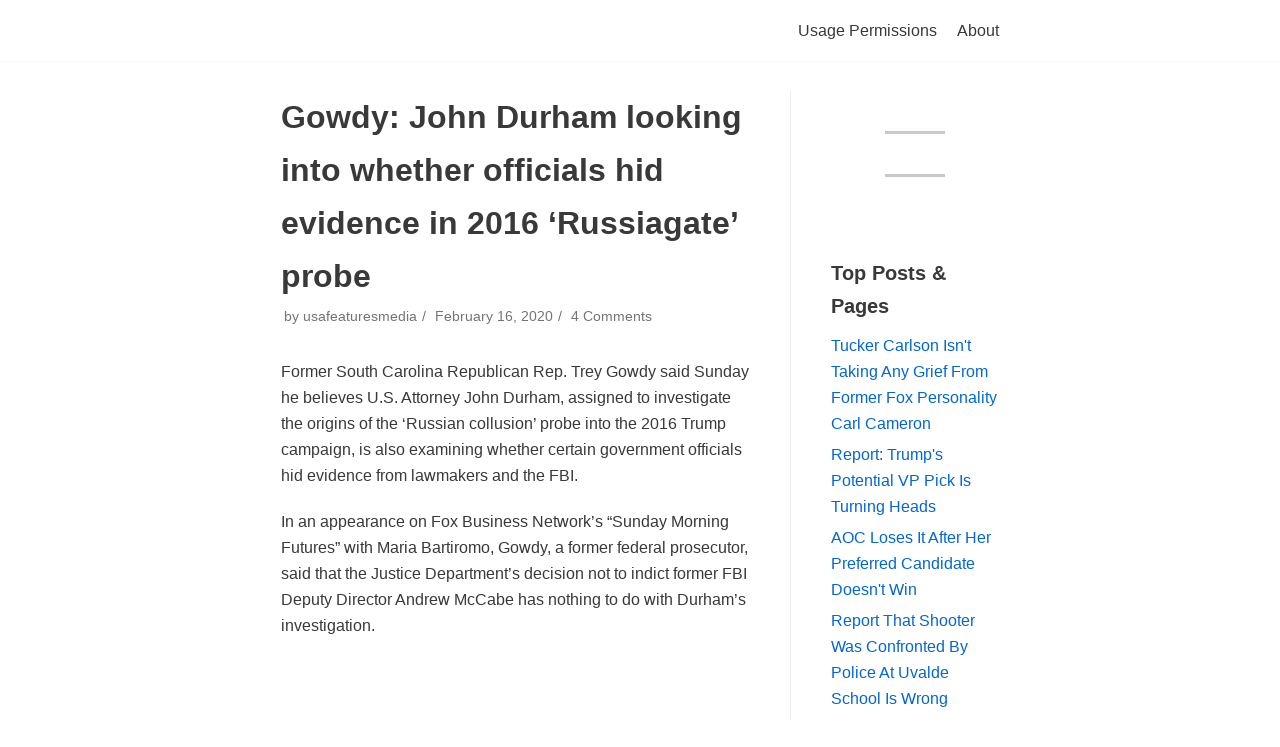

--- FILE ---
content_type: text/html; charset=utf-8
request_url: https://usafeatures.news/2020/02/16/trey-gowdy-u-s-attorney-durham-looking-into-whether-officials-hid-evidence-in-2016-russiagate-probe/
body_size: 12722
content:
<!DOCTYPE html>
<html lang="en-US">
<head>
  
  
  <link rel="profile" href="https://gmpg.org/xfn/11">
  <link rel="pingback" href="/xmlrpc.php">
  <title>Gowdy: John Durham looking into whether officials hid evidence in 2016 &#8216;Russiagate&#8217; probe &#8211; USAFeatures.news</title>
  <link rel='dns-prefetch' href='//www.googletagmanager.com'>
  <link rel='dns-prefetch' href='//s.w.org'>
  <link rel='dns-prefetch' href='//widgets.wp.com'>
  <link rel='dns-prefetch' href='//s0.wp.com'>
  <link rel='dns-prefetch' href='//0.gravatar.com'>
  <link rel='dns-prefetch' href='//1.gravatar.com'>
  <link rel='dns-prefetch' href='//2.gravatar.com'>
  <link rel='dns-prefetch' href='//i0.wp.com'>
  <link rel='dns-prefetch' href='//c0.wp.com'>
  <link rel='dns-prefetch' href='//pagead2.googlesyndication.com'>
  <link rel="alternate" type="application/rss+xml" title="USAFeatures.news &raquo; Feed" href="/feed/">
  <link rel="alternate" type="application/rss+xml" title="USAFeatures.news &raquo; Comments Feed" href="/comments/feed/">
  <link rel="alternate" type="application/rss+xml" title="USAFeatures.news &raquo; Gowdy: John Durham looking into whether officials hid evidence in 2016 &#8216;Russiagate&#8217; probe Comments Feed" href="/2020/02/16/trey-gowdy-u-s-attorney-durham-looking-into-whether-officials-hid-evidence-in-2016-russiagate-probe/feed/">
  
  <style type="text/css">
  img.wp-smiley,
  img.emoji {
        display: inline !important;
        border: none !important;
        box-shadow: none !important;
        height: 1em !important;
        width: 1em !important;
        margin: 0 0.07em !important;
        vertical-align: -0.1em !important;
        background: none !important;
        padding: 0 !important;
  }
  </style>
  <link rel='stylesheet' id='wp-block-library-css' href='https://c0.wp.com/c/6.0/wp-includes/css/dist/block-library/style.min.css' type='text/css' media='all'>
  <style id='wp-block-library-inline-css' type='text/css'>
  .has-text-align-justify{text-align:justify;}
  </style>
  <link rel='stylesheet' id='mediaelement-css' href='https://c0.wp.com/c/6.0/wp-includes/js/mediaelement/mediaelementplayer-legacy.min.css' type='text/css' media='all'>
  <link rel='stylesheet' id='wp-mediaelement-css' href='https://c0.wp.com/c/6.0/wp-includes/js/mediaelement/wp-mediaelement.min.css' type='text/css' media='all'>
  <style id='global-styles-inline-css' type='text/css'>
  body{--wp--preset--color--black: #000000;--wp--preset--color--cyan-bluish-gray: #abb8c3;--wp--preset--color--white: #ffffff;--wp--preset--color--pale-pink: #f78da7;--wp--preset--color--vivid-red: #cf2e2e;--wp--preset--color--luminous-vivid-orange: #ff6900;--wp--preset--color--luminous-vivid-amber: #fcb900;--wp--preset--color--light-green-cyan: #7bdcb5;--wp--preset--color--vivid-green-cyan: #00d084;--wp--preset--color--pale-cyan-blue: #8ed1fc;--wp--preset--color--vivid-cyan-blue: #0693e3;--wp--preset--color--vivid-purple: #9b51e0;--wp--preset--color--neve-link-color: var(--nv-primary-accent);--wp--preset--color--neve-link-hover-color: var(--nv-secondary-accent);--wp--preset--color--nv-site-bg: var(--nv-site-bg);--wp--preset--color--nv-light-bg: var(--nv-light-bg);--wp--preset--color--nv-dark-bg: var(--nv-dark-bg);--wp--preset--color--neve-text-color: var(--nv-text-color);--wp--preset--color--nv-text-dark-bg: var(--nv-text-dark-bg);--wp--preset--color--nv-c-1: var(--nv-c-1);--wp--preset--color--nv-c-2: var(--nv-c-2);--wp--preset--gradient--vivid-cyan-blue-to-vivid-purple: linear-gradient(135deg,rgba(6,147,227,1) 0%,rgb(155,81,224) 100%);--wp--preset--gradient--light-green-cyan-to-vivid-green-cyan: linear-gradient(135deg,rgb(122,220,180) 0%,rgb(0,208,130) 100%);--wp--preset--gradient--luminous-vivid-amber-to-luminous-vivid-orange: linear-gradient(135deg,rgba(252,185,0,1) 0%,rgba(255,105,0,1) 100%);--wp--preset--gradient--luminous-vivid-orange-to-vivid-red: linear-gradient(135deg,rgba(255,105,0,1) 0%,rgb(207,46,46) 100%);--wp--preset--gradient--very-light-gray-to-cyan-bluish-gray: linear-gradient(135deg,rgb(238,238,238) 0%,rgb(169,184,195) 100%);--wp--preset--gradient--cool-to-warm-spectrum: linear-gradient(135deg,rgb(74,234,220) 0%,rgb(151,120,209) 20%,rgb(207,42,186) 40%,rgb(238,44,130) 60%,rgb(251,105,98) 80%,rgb(254,248,76) 100%);--wp--preset--gradient--blush-light-purple: linear-gradient(135deg,rgb(255,206,236) 0%,rgb(152,150,240) 100%);--wp--preset--gradient--blush-bordeaux: linear-gradient(135deg,rgb(254,205,165) 0%,rgb(254,45,45) 50%,rgb(107,0,62) 100%);--wp--preset--gradient--luminous-dusk: linear-gradient(135deg,rgb(255,203,112) 0%,rgb(199,81,192) 50%,rgb(65,88,208) 100%);--wp--preset--gradient--pale-ocean: linear-gradient(135deg,rgb(255,245,203) 0%,rgb(182,227,212) 50%,rgb(51,167,181) 100%);--wp--preset--gradient--electric-grass: linear-gradient(135deg,rgb(202,248,128) 0%,rgb(113,206,126) 100%);--wp--preset--gradient--midnight: linear-gradient(135deg,rgb(2,3,129) 0%,rgb(40,116,252) 100%);--wp--preset--duotone--dark-grayscale: url('#wp-duotone-dark-grayscale');--wp--preset--duotone--grayscale: url('#wp-duotone-grayscale');--wp--preset--duotone--purple-yellow: url('#wp-duotone-purple-yellow');--wp--preset--duotone--blue-red: url('#wp-duotone-blue-red');--wp--preset--duotone--midnight: url('#wp-duotone-midnight');--wp--preset--duotone--magenta-yellow: url('#wp-duotone-magenta-yellow');--wp--preset--duotone--purple-green: url('#wp-duotone-purple-green');--wp--preset--duotone--blue-orange: url('#wp-duotone-blue-orange');--wp--preset--font-size--small: 13px;--wp--preset--font-size--medium: 20px;--wp--preset--font-size--large: 36px;--wp--preset--font-size--x-large: 42px;}.has-black-color{color: var(--wp--preset--color--black) !important;}.has-cyan-bluish-gray-color{color: var(--wp--preset--color--cyan-bluish-gray) !important;}.has-white-color{color: var(--wp--preset--color--white) !important;}.has-pale-pink-color{color: var(--wp--preset--color--pale-pink) !important;}.has-vivid-red-color{color: var(--wp--preset--color--vivid-red) !important;}.has-luminous-vivid-orange-color{color: var(--wp--preset--color--luminous-vivid-orange) !important;}.has-luminous-vivid-amber-color{color: var(--wp--preset--color--luminous-vivid-amber) !important;}.has-light-green-cyan-color{color: var(--wp--preset--color--light-green-cyan) !important;}.has-vivid-green-cyan-color{color: var(--wp--preset--color--vivid-green-cyan) !important;}.has-pale-cyan-blue-color{color: var(--wp--preset--color--pale-cyan-blue) !important;}.has-vivid-cyan-blue-color{color: var(--wp--preset--color--vivid-cyan-blue) !important;}.has-vivid-purple-color{color: var(--wp--preset--color--vivid-purple) !important;}.has-black-background-color{background-color: var(--wp--preset--color--black) !important;}.has-cyan-bluish-gray-background-color{background-color: var(--wp--preset--color--cyan-bluish-gray) !important;}.has-white-background-color{background-color: var(--wp--preset--color--white) !important;}.has-pale-pink-background-color{background-color: var(--wp--preset--color--pale-pink) !important;}.has-vivid-red-background-color{background-color: var(--wp--preset--color--vivid-red) !important;}.has-luminous-vivid-orange-background-color{background-color: var(--wp--preset--color--luminous-vivid-orange) !important;}.has-luminous-vivid-amber-background-color{background-color: var(--wp--preset--color--luminous-vivid-amber) !important;}.has-light-green-cyan-background-color{background-color: var(--wp--preset--color--light-green-cyan) !important;}.has-vivid-green-cyan-background-color{background-color: var(--wp--preset--color--vivid-green-cyan) !important;}.has-pale-cyan-blue-background-color{background-color: var(--wp--preset--color--pale-cyan-blue) !important;}.has-vivid-cyan-blue-background-color{background-color: var(--wp--preset--color--vivid-cyan-blue) !important;}.has-vivid-purple-background-color{background-color: var(--wp--preset--color--vivid-purple) !important;}.has-black-border-color{border-color: var(--wp--preset--color--black) !important;}.has-cyan-bluish-gray-border-color{border-color: var(--wp--preset--color--cyan-bluish-gray) !important;}.has-white-border-color{border-color: var(--wp--preset--color--white) !important;}.has-pale-pink-border-color{border-color: var(--wp--preset--color--pale-pink) !important;}.has-vivid-red-border-color{border-color: var(--wp--preset--color--vivid-red) !important;}.has-luminous-vivid-orange-border-color{border-color: var(--wp--preset--color--luminous-vivid-orange) !important;}.has-luminous-vivid-amber-border-color{border-color: var(--wp--preset--color--luminous-vivid-amber) !important;}.has-light-green-cyan-border-color{border-color: var(--wp--preset--color--light-green-cyan) !important;}.has-vivid-green-cyan-border-color{border-color: var(--wp--preset--color--vivid-green-cyan) !important;}.has-pale-cyan-blue-border-color{border-color: var(--wp--preset--color--pale-cyan-blue) !important;}.has-vivid-cyan-blue-border-color{border-color: var(--wp--preset--color--vivid-cyan-blue) !important;}.has-vivid-purple-border-color{border-color: var(--wp--preset--color--vivid-purple) !important;}.has-vivid-cyan-blue-to-vivid-purple-gradient-background{background: var(--wp--preset--gradient--vivid-cyan-blue-to-vivid-purple) !important;}.has-light-green-cyan-to-vivid-green-cyan-gradient-background{background: var(--wp--preset--gradient--light-green-cyan-to-vivid-green-cyan) !important;}.has-luminous-vivid-amber-to-luminous-vivid-orange-gradient-background{background: var(--wp--preset--gradient--luminous-vivid-amber-to-luminous-vivid-orange) !important;}.has-luminous-vivid-orange-to-vivid-red-gradient-background{background: var(--wp--preset--gradient--luminous-vivid-orange-to-vivid-red) !important;}.has-very-light-gray-to-cyan-bluish-gray-gradient-background{background: var(--wp--preset--gradient--very-light-gray-to-cyan-bluish-gray) !important;}.has-cool-to-warm-spectrum-gradient-background{background: var(--wp--preset--gradient--cool-to-warm-spectrum) !important;}.has-blush-light-purple-gradient-background{background: var(--wp--preset--gradient--blush-light-purple) !important;}.has-blush-bordeaux-gradient-background{background: var(--wp--preset--gradient--blush-bordeaux) !important;}.has-luminous-dusk-gradient-background{background: var(--wp--preset--gradient--luminous-dusk) !important;}.has-pale-ocean-gradient-background{background: var(--wp--preset--gradient--pale-ocean) !important;}.has-electric-grass-gradient-background{background: var(--wp--preset--gradient--electric-grass) !important;}.has-midnight-gradient-background{background: var(--wp--preset--gradient--midnight) !important;}.has-small-font-size{font-size: var(--wp--preset--font-size--small) !important;}.has-medium-font-size{font-size: var(--wp--preset--font-size--medium) !important;}.has-large-font-size{font-size: var(--wp--preset--font-size--large) !important;}.has-x-large-font-size{font-size: var(--wp--preset--font-size--x-large) !important;}
  </style>
  <link rel='stylesheet' id='neve-style-css' href='/wp-content/themes/neve/assets/css/style-legacy.min.css?ver=3.1.6' type='text/css' media='all'>
  <style id='neve-style-inline-css' type='text/css'>
  .nv-meta-list li.meta:not(:last-child):after { content:"/" }
  .container{ max-width: 748px; } .alignfull > [class*="__inner-container"], .alignwide > [class*="__inner-container"]{ max-width:718px;margin:auto } .button.button-primary, button, input[type=button], .btn, input[type="submit"], /* Buttons in navigation */ ul[id^="nv-primary-navigation"] li.button.button-primary > a, .menu li.button.button-primary > a, .wp-block-button.is-style-primary .wp-block-button__link, .wc-block-grid .wp-block-button .wp-block-button__link, form input[type="submit"], form button[type="submit"]{ background-color: var(--nv-primary-accent);color: #ffffff;border-radius:3px 3px 3px 3px;border:none;border-width:1px 1px 1px 1px; } .button.button-primary:hover, ul[id^="nv-primary-navigation"] li.button.button-primary > a:hover, .menu li.button.button-primary > a:hover, .wp-block-button.is-style-primary .wp-block-button__link:hover, .wc-block-grid .wp-block-button .wp-block-button__link:hover, form input[type="submit"]:hover, form button[type="submit"]:hover{ background-color: var(--nv-primary-accent);color: #ffffff; } .button.button-secondary:not(.secondary-default), .wp-block-button.is-style-secondary .wp-block-button__link{ background-color: var(--nv-primary-accent);color: #ffffff;border-radius:3px 3px 3px 3px;border:none;border-width:1px 1px 1px 1px; } .button.button-secondary.secondary-default{ background-color: var(--nv-primary-accent);color: #ffffff;border-radius:3px 3px 3px 3px;border:none;border-width:1px 1px 1px 1px; } .button.button-secondary:not(.secondary-default):hover, .wp-block-button.is-style-secondary .wp-block-button__link:hover{ background-color: var(--nv-primary-accent);color: #ffffff; } .button.button-secondary.secondary-default:hover{ background-color: var(--nv-primary-accent);color: #ffffff; } form input:read-write, form textarea, form select, form select option, form.wp-block-search input.wp-block-search__input, .widget select{ color: var(--nv-text-color); } form.search-form input:read-write{ padding-right:45px !important; } .global-styled{ --bgColor: var(--nv-site-bg); } .header-top-inner,.header-top-inner a:not(.button),.header-top-inner .navbar-toggle{ color: var(--nv-text-color); } .header-top-inner .nv-icon svg,.header-top-inner .nv-contact-list svg{ fill: var(--nv-text-color); } .header-top-inner .icon-bar{ background-color: var(--nv-text-color); } .hfg_header .header-top-inner .nav-ul .sub-menu{ background-color: var(--nv-site-bg); } .hfg_header .header-top-inner{ background-color: var(--nv-site-bg); } .header-main-inner,.header-main-inner a:not(.button),.header-main-inner .navbar-toggle{ color: var(--nv-text-color); } .header-main-inner .nv-icon svg,.header-main-inner .nv-contact-list svg{ fill: var(--nv-text-color); } .header-main-inner .icon-bar{ background-color: var(--nv-text-color); } .hfg_header .header-main-inner .nav-ul .sub-menu{ background-color: var(--nv-site-bg); } .hfg_header .header-main-inner{ background-color: var(--nv-site-bg); } .header-bottom-inner,.header-bottom-inner a:not(.button),.header-bottom-inner .navbar-toggle{ color: var(--nv-text-color); } .header-bottom-inner .nv-icon svg,.header-bottom-inner .nv-contact-list svg{ fill: var(--nv-text-color); } .header-bottom-inner .icon-bar{ background-color: var(--nv-text-color); } .hfg_header .header-bottom-inner .nav-ul .sub-menu{ background-color: var(--nv-site-bg); } .hfg_header .header-bottom-inner{ background-color: var(--nv-site-bg); } .header-menu-sidebar-bg{ --justify: flex-start; --textAlign: left;--flexG: 1; } .header-menu-sidebar .header-menu-sidebar-bg,.header-menu-sidebar .header-menu-sidebar-bg a:not(.button),.header-menu-sidebar .header-menu-sidebar-bg .navbar-toggle{ color: var(--nv-text-color); } .header-menu-sidebar .header-menu-sidebar-bg .nv-icon svg,.header-menu-sidebar .header-menu-sidebar-bg .nv-contact-list svg{ fill: var(--nv-text-color); } .header-menu-sidebar .header-menu-sidebar-bg .icon-bar{ background-color: var(--nv-text-color); } .hfg_header .header-menu-sidebar .header-menu-sidebar-bg .nav-ul .sub-menu{ background-color: var(--nv-site-bg); } .hfg_header .header-menu-sidebar .header-menu-sidebar-bg{ background-color: var(--nv-site-bg); } .header-menu-sidebar{ width: 360px; } .builder-item--logo .site-logo img{ max-width: 120px; } .builder-item--logo .site-logo{ padding:10px 0px 10px 0px; } .builder-item--logo{ margin:0px 0px 0px 0px; } .builder-item--nav-icon .navbar-toggle{ padding:10px 15px 10px 15px; } .builder-item--nav-icon{ margin:0px 0px 0px 0px; } .builder-item--primary-menu .nav-menu-primary > .nav-ul li:not(.woocommerce-mini-cart-item) > a,.builder-item--primary-menu .nav-menu-primary > .nav-ul .has-caret > a,.builder-item--primary-menu .nav-menu-primary > .nav-ul .neve-mm-heading span,.builder-item--primary-menu .nav-menu-primary > .nav-ul .has-caret{ color: var(--nv-text-color); } .builder-item--primary-menu .nav-menu-primary > .nav-ul li:not(.woocommerce-mini-cart-item) > a:after,.builder-item--primary-menu .nav-menu-primary > .nav-ul li > .has-caret > a:after{ background-color: var(--nv-secondary-accent); } .builder-item--primary-menu .nav-menu-primary > .nav-ul li:not(.woocommerce-mini-cart-item):hover > a,.builder-item--primary-menu .nav-menu-primary > .nav-ul li:hover > .has-caret > a,.builder-item--primary-menu .nav-menu-primary > .nav-ul li:hover > .has-caret{ color: var(--nv-secondary-accent); } .builder-item--primary-menu .nav-menu-primary > .nav-ul li:hover > .has-caret svg{ fill: var(--nv-secondary-accent); } .builder-item--primary-menu .nav-menu-primary > .nav-ul li.current-menu-item > a,.builder-item--primary-menu .nav-menu-primary > .nav-ul li.current_page_item > a,.builder-item--primary-menu .nav-menu-primary > .nav-ul li.current_page_item > .has-caret > a{ color: var(--nv-primary-accent); } .builder-item--primary-menu .nav-menu-primary > .nav-ul li.current-menu-item > .has-caret svg{ fill: var(--nv-primary-accent); } .builder-item--primary-menu .nav-ul > li:not(:last-of-type){ margin-right:20px; } .builder-item--primary-menu .style-full-height .nav-ul li:not(.menu-item-nav-search):not(.menu-item-nav-cart):hover > a:after{ width: calc(100% + 20px); } .builder-item--primary-menu .nav-ul li a, .builder-item--primary-menu .neve-mm-heading span{ min-height: 25px; } .builder-item--primary-menu{ font-size: 1em; line-height: 1.6em; letter-spacing: 0px; font-weight: 500; text-transform: none;padding:0px 0px 0px 0px;margin:0px 0px 0px 0px; } .builder-item--primary-menu svg{ width: 1em;height: 1em; } .footer-top-inner .row{ grid-template-columns:1fr 1fr 1fr; --vAlign: flex-start; } .footer-top-inner{ background-color: var(--nv-site-bg); } .footer-top-inner,.footer-top-inner a:not(.button),.footer-top-inner .navbar-toggle{ color: var(--nv-text-color); } .footer-top-inner .nv-icon svg,.footer-top-inner .nv-contact-list svg{ fill: var(--nv-text-color); } .footer-top-inner .icon-bar{ background-color: var(--nv-text-color); } .footer-top-inner .nav-ul .sub-menu{ background-color: var(--nv-site-bg); } .footer-main-inner .row{ grid-template-columns:1fr 1fr 1fr; --vAlign: flex-start; } .footer-main-inner{ background-color: var(--nv-site-bg); } .footer-main-inner,.footer-main-inner a:not(.button),.footer-main-inner .navbar-toggle{ color: var(--nv-text-color); } .footer-main-inner .nv-icon svg,.footer-main-inner .nv-contact-list svg{ fill: var(--nv-text-color); } .footer-main-inner .icon-bar{ background-color: var(--nv-text-color); } .footer-main-inner .nav-ul .sub-menu{ background-color: var(--nv-site-bg); } .footer-bottom-inner .row{ grid-template-columns:1fr 1fr 1fr; --vAlign: flex-start; } .footer-bottom-inner{ background-color: var(--nv-site-bg); } .footer-bottom-inner,.footer-bottom-inner a:not(.button),.footer-bottom-inner .navbar-toggle{ color: var(--nv-text-color); } .footer-bottom-inner .nv-icon svg,.footer-bottom-inner .nv-contact-list svg{ fill: var(--nv-text-color); } .footer-bottom-inner .icon-bar{ background-color: var(--nv-text-color); } .footer-bottom-inner .nav-ul .sub-menu{ background-color: var(--nv-site-bg); } .builder-item--footer_copyright{ font-size: 1em; line-height: 1.6em; letter-spacing: 0px; font-weight: 500; text-transform: none;padding:0px 0px 0px 0px;margin:0px 0px 0px 0px; } .builder-item--footer_copyright svg{ width: 1em;height: 1em; } (min-width: 576px){ .container{ max-width: 992px; } .header-menu-sidebar-bg{ --justify: flex-start; --textAlign: left;--flexG: 1; } .header-menu-sidebar{ width: 360px; } .builder-item--logo .site-logo img{ max-width: 120px; } .builder-item--logo .site-logo{ padding:10px 0px 10px 0px; } .builder-item--logo{ margin:0px 0px 0px 0px; } .builder-item--nav-icon .navbar-toggle{ padding:10px 15px 10px 15px; } .builder-item--nav-icon{ margin:0px 0px 0px 0px; } .builder-item--primary-menu .nav-ul > li:not(:last-of-type){ margin-right:20px; } .builder-item--primary-menu .style-full-height .nav-ul li:not(.menu-item-nav-search):not(.menu-item-nav-cart):hover > a:after{ width: calc(100% + 20px); } .builder-item--primary-menu .nav-ul li a, .builder-item--primary-menu .neve-mm-heading span{ min-height: 25px; } .builder-item--primary-menu{ font-size: 1em; line-height: 1.6em; letter-spacing: 0px;padding:0px 0px 0px 0px;margin:0px 0px 0px 0px; } .builder-item--primary-menu svg{ width: 1em;height: 1em; } .builder-item--footer_copyright{ font-size: 1em; line-height: 1.6em; letter-spacing: 0px;padding:0px 0px 0px 0px;margin:0px 0px 0px 0px; } .builder-item--footer_copyright svg{ width: 1em;height: 1em; } }(min-width: 960px){ .container{ max-width: 1170px; } #content .container .col, #content .container-fluid .col{ max-width: 70%; } .alignfull > [class*="__inner-container"], .alignwide > [class*="__inner-container"]{ max-width:789px } .container-fluid .alignfull > [class*="__inner-container"], .container-fluid .alignwide > [class*="__inner-container"]{ max-width:calc(70% + 15px) } .nv-sidebar-wrap, .nv-sidebar-wrap.shop-sidebar{ max-width: 30%; } .header-menu-sidebar-bg{ --justify: flex-start; --textAlign: left;--flexG: 1; } .header-menu-sidebar{ width: 360px; } .builder-item--logo .site-logo img{ max-width: 182px; } .builder-item--logo .site-logo{ padding:10px 0px 10px 0px; } .builder-item--logo{ margin:0px 0px 0px 0px; } .builder-item--nav-icon .navbar-toggle{ padding:10px 15px 10px 15px; } .builder-item--nav-icon{ margin:0px 0px 0px 0px; } .builder-item--primary-menu .nav-ul > li:not(:last-of-type){ margin-right:20px; } .builder-item--primary-menu .style-full-height .nav-ul li:not(.menu-item-nav-search):not(.menu-item-nav-cart) > a:after{ left:-10px;right:-10px } .builder-item--primary-menu .style-full-height .nav-ul li:not(.menu-item-nav-search):not(.menu-item-nav-cart):hover > a:after{ width: calc(100% + 20px); } .builder-item--primary-menu .nav-ul li a, .builder-item--primary-menu .neve-mm-heading span{ min-height: 25px; } .builder-item--primary-menu{ font-size: 1em; line-height: 1.6em; letter-spacing: 0px;padding:0px 0px 0px 0px;margin:0px 0px 0px 0px; } .builder-item--primary-menu svg{ width: 1em;height: 1em; } .builder-item--footer_copyright{ font-size: 1em; line-height: 1.6em; letter-spacing: 0px;padding:0px 0px 0px 0px;margin:0px 0px 0px 0px; } .builder-item--footer_copyright svg{ width: 1em;height: 1em; } }:root{--nv-primary-accent:#0366d6;--nv-secondary-accent:#0e509a;--nv-site-bg:#ffffff;--nv-light-bg:#ededed;--nv-dark-bg:#14171c;--nv-text-color:#393939;--nv-text-dark-bg:#ffffff;--nv-c-1:#77b978;--nv-c-2:#f37262;--nv-fallback-ff:Arial, Helvetica, sans-serif;}
  </style>
  <style id='jetpack_facebook_likebox-inline-css' type='text/css'>
  .widget_facebook_likebox {
        overflow: hidden;
  }

  </style>
  <link rel='stylesheet' id='social-logos-css' href='/wp-content/plugins/jetpack/_inc/social-logos/social-logos.min.css?ver=11.0-a.11' type='text/css' media='all'>
  <link rel='stylesheet' id='jetpack_css-css' href='/wp-content/plugins/jetpack/css/jetpack.css?ver=11.0-a.11' type='text/css' media='all'>
  
  <script type='text/javascript' src='/wp-content/plugins/jetpack/modules/videopress/js/videopress-token-bridge.js?ver=6' id='media-video-jwt-bridge-js'></script>
  
  <link rel="https://api.w.org/" href="/wp-json/">
  <link rel="alternate" type="application/json" href="/wp-json/wp/v2/posts/4911">
  <link rel="EditURI" type="application/rsd+xml" title="RSD" href="/xmlrpc.php?rsd">
  <link rel="wlwmanifest" type="application/wlwmanifest+xml" href="/wp-includes/wlwmanifest.xml">
  <link rel="canonical" href="/2020/02/16/trey-gowdy-u-s-attorney-durham-looking-into-whether-officials-hid-evidence-in-2016-russiagate-probe/">
  <link rel='shortlink' href='https://wp.me/pboA3c-1hd'>
  <link rel="alternate" type="application/json+oembed" href="/wp-json/oembed/1.0/embed?url=https%3A%2F%2Fusafeatures.news%2F2020%2F02%2F16%2Ftrey-gowdy-u-s-attorney-durham-looking-into-whether-officials-hid-evidence-in-2016-russiagate-probe%2F">
  <link rel="alternate" type="text/xml+oembed" href="/wp-json/oembed/1.0/embed?url=https%3A%2F%2Fusafeatures.news%2F2020%2F02%2F16%2Ftrey-gowdy-u-s-attorney-durham-looking-into-whether-officials-hid-evidence-in-2016-russiagate-probe%2F&#038;format=xml">
  
  
  <style>
  img#wpstats{display:none}
  </style>
  
  
  
  <style type="text/css">
                                /* If html does not have either class, do not show lazy loaded images. */
                                html:not( .jetpack-lazy-images-js-enabled ):not( .js ) .jetpack-lazy-image {
                                        display: none;
                                }
  </style>
  <script>
                                document.documentElement.classList.add(
                                        'jetpack-lazy-images-js-enabled'
                                );
  </script>
  
  
  
  
  
  
  
  
  
  
  
  
  
  
  
  <link rel="icon" href="https://i0.wp.com/usafeatures.news/wp-content/uploads/2019/10/cropped-usaf-logo-512-1.png?fit=32%2C32&#038;ssl=1" sizes="32x32">
  <link rel="icon" href="https://i0.wp.com/usafeatures.news/wp-content/uploads/2019/10/cropped-usaf-logo-512-1.png?fit=192%2C192&#038;ssl=1" sizes="192x192">
  <link rel="apple-touch-icon" href="https://i0.wp.com/usafeatures.news/wp-content/uploads/2019/10/cropped-usaf-logo-512-1.png?fit=180%2C180&#038;ssl=1">
  
  <style type="text/css">
  .pi_120804 div, .pi_120804 a, .pi_120804 img{ margin: 0; padding: 0; line-height: 0; list-style: none; border: 0; vertical-align: baseline; }.pi_120804 {position:relative;width:auto;background:transparent;}.pi_120804 a{display:inline-block;width:100%;border:0;border-style:none;outline:none;text-decoration:none;}.pi_120804 img{display:block;max-width:100%;border:0;outline:none;text-decoration:none;}.pi_120804 .pi_title{font-family:Times, serif;font-size:20px;font-weight:bold;text-align:left;color:#111111;margin:0 0 10px 0;line-height: 100%;}.pi_120804 .pi_brand {float:right;clear:both;}.pi_120804 .pi_header:after, .pi_120804 .pi_footer:after, .pi_120804 .pi_au_container:after {content:""; display: table; clear: both;}.pi_120804 .pi_au_container {padding:0 !important;direction:ltr;margin-bottom:2%;} .pi_120804 .pi_au_container:first-of-type {margin-bottom: 2%;}.pi_120804 .pi_au{position:relative;font-size:0;width:23.255%;float:left;vertical-align:top;min-width:50px;list-style-type:none;box-sizing:border-box;}.pi_120804 .pi_au ~ .pi_au{margin:0 0 0 2.3%;}.pi_120804 .pi_au img{width:100%;height:auto;} screen and (max-width:500px){.pi_120804 .pi_au_container:first-of-type {margin-bottom: 0;}.pi_120804 .pi_au{width:48.666%;}.pi_120804 .pi_au ~ .pi_au{margin:0 0 2% 2.6%;}.pi_120804 .pi_au.pi_o{margin:0 0 2% 0;}}
  </style>
</head>
<body class="post-template-default single single-post postid-4911 single-format-standard wp-custom-logo nv-sidebar-right menu_sidebar_slide_left" id="neve_body">
  <svg xmlns="http://www.w3.org/2000/svg" viewbox="0 0 0 0" width="0" height="0" focusable="false" role="none" style="visibility: hidden; position: absolute; left: -9999px; overflow: hidden;">
  <defs>
    <filter id="wp-duotone-dark-grayscale">
      <fecolormatrix color-interpolation-filters="sRGB" type="matrix" values=".299 .587 .114 0 0 .299 .587 .114 0 0 .299 .587 .114 0 0 .299 .587 .114 0 0"></fecolormatrix>
      <fecomponenttransfer color-interpolation-filters="sRGB">
        <fefuncr type="table" tablevalues="0 0.49803921568627"></fefuncr>
        <fefuncg type="table" tablevalues="0 0.49803921568627"></fefuncg>
        <fefuncb type="table" tablevalues="0 0.49803921568627"></fefuncb>
        <fefunca type="table" tablevalues="1 1"></fefunca>
      </fecomponenttransfer>
      <fecomposite in2="SourceGraphic" operator="in"></fecomposite>
    </filter>
  </defs></svg><svg xmlns="http://www.w3.org/2000/svg" viewbox="0 0 0 0" width="0" height="0" focusable="false" role="none" style="visibility: hidden; position: absolute; left: -9999px; overflow: hidden;">
  <defs>
    <filter id="wp-duotone-grayscale">
      <fecolormatrix color-interpolation-filters="sRGB" type="matrix" values=".299 .587 .114 0 0 .299 .587 .114 0 0 .299 .587 .114 0 0 .299 .587 .114 0 0"></fecolormatrix>
      <fecomponenttransfer color-interpolation-filters="sRGB">
        <fefuncr type="table" tablevalues="0 1"></fefuncr>
        <fefuncg type="table" tablevalues="0 1"></fefuncg>
        <fefuncb type="table" tablevalues="0 1"></fefuncb>
        <fefunca type="table" tablevalues="1 1"></fefunca>
      </fecomponenttransfer>
      <fecomposite in2="SourceGraphic" operator="in"></fecomposite>
    </filter>
  </defs></svg><svg xmlns="http://www.w3.org/2000/svg" viewbox="0 0 0 0" width="0" height="0" focusable="false" role="none" style="visibility: hidden; position: absolute; left: -9999px; overflow: hidden;">
  <defs>
    <filter id="wp-duotone-purple-yellow">
      <fecolormatrix color-interpolation-filters="sRGB" type="matrix" values=".299 .587 .114 0 0 .299 .587 .114 0 0 .299 .587 .114 0 0 .299 .587 .114 0 0"></fecolormatrix>
      <fecomponenttransfer color-interpolation-filters="sRGB">
        <fefuncr type="table" tablevalues="0.54901960784314 0.98823529411765"></fefuncr>
        <fefuncg type="table" tablevalues="0 1"></fefuncg>
        <fefuncb type="table" tablevalues="0.71764705882353 0.25490196078431"></fefuncb>
        <fefunca type="table" tablevalues="1 1"></fefunca>
      </fecomponenttransfer>
      <fecomposite in2="SourceGraphic" operator="in"></fecomposite>
    </filter>
  </defs></svg><svg xmlns="http://www.w3.org/2000/svg" viewbox="0 0 0 0" width="0" height="0" focusable="false" role="none" style="visibility: hidden; position: absolute; left: -9999px; overflow: hidden;">
  <defs>
    <filter id="wp-duotone-blue-red">
      <fecolormatrix color-interpolation-filters="sRGB" type="matrix" values=".299 .587 .114 0 0 .299 .587 .114 0 0 .299 .587 .114 0 0 .299 .587 .114 0 0"></fecolormatrix>
      <fecomponenttransfer color-interpolation-filters="sRGB">
        <fefuncr type="table" tablevalues="0 1"></fefuncr>
        <fefuncg type="table" tablevalues="0 0.27843137254902"></fefuncg>
        <fefuncb type="table" tablevalues="0.5921568627451 0.27843137254902"></fefuncb>
        <fefunca type="table" tablevalues="1 1"></fefunca>
      </fecomponenttransfer>
      <fecomposite in2="SourceGraphic" operator="in"></fecomposite>
    </filter>
  </defs></svg><svg xmlns="http://www.w3.org/2000/svg" viewbox="0 0 0 0" width="0" height="0" focusable="false" role="none" style="visibility: hidden; position: absolute; left: -9999px; overflow: hidden;">
  <defs>
    <filter id="wp-duotone-midnight">
      <fecolormatrix color-interpolation-filters="sRGB" type="matrix" values=".299 .587 .114 0 0 .299 .587 .114 0 0 .299 .587 .114 0 0 .299 .587 .114 0 0"></fecolormatrix>
      <fecomponenttransfer color-interpolation-filters="sRGB">
        <fefuncr type="table" tablevalues="0 0"></fefuncr>
        <fefuncg type="table" tablevalues="0 0.64705882352941"></fefuncg>
        <fefuncb type="table" tablevalues="0 1"></fefuncb>
        <fefunca type="table" tablevalues="1 1"></fefunca>
      </fecomponenttransfer>
      <fecomposite in2="SourceGraphic" operator="in"></fecomposite>
    </filter>
  </defs></svg><svg xmlns="http://www.w3.org/2000/svg" viewbox="0 0 0 0" width="0" height="0" focusable="false" role="none" style="visibility: hidden; position: absolute; left: -9999px; overflow: hidden;">
  <defs>
    <filter id="wp-duotone-magenta-yellow">
      <fecolormatrix color-interpolation-filters="sRGB" type="matrix" values=".299 .587 .114 0 0 .299 .587 .114 0 0 .299 .587 .114 0 0 .299 .587 .114 0 0"></fecolormatrix>
      <fecomponenttransfer color-interpolation-filters="sRGB">
        <fefuncr type="table" tablevalues="0.78039215686275 1"></fefuncr>
        <fefuncg type="table" tablevalues="0 0.94901960784314"></fefuncg>
        <fefuncb type="table" tablevalues="0.35294117647059 0.47058823529412"></fefuncb>
        <fefunca type="table" tablevalues="1 1"></fefunca>
      </fecomponenttransfer>
      <fecomposite in2="SourceGraphic" operator="in"></fecomposite>
    </filter>
  </defs></svg><svg xmlns="http://www.w3.org/2000/svg" viewbox="0 0 0 0" width="0" height="0" focusable="false" role="none" style="visibility: hidden; position: absolute; left: -9999px; overflow: hidden;">
  <defs>
    <filter id="wp-duotone-purple-green">
      <fecolormatrix color-interpolation-filters="sRGB" type="matrix" values=".299 .587 .114 0 0 .299 .587 .114 0 0 .299 .587 .114 0 0 .299 .587 .114 0 0"></fecolormatrix>
      <fecomponenttransfer color-interpolation-filters="sRGB">
        <fefuncr type="table" tablevalues="0.65098039215686 0.40392156862745"></fefuncr>
        <fefuncg type="table" tablevalues="0 1"></fefuncg>
        <fefuncb type="table" tablevalues="0.44705882352941 0.4"></fefuncb>
        <fefunca type="table" tablevalues="1 1"></fefunca>
      </fecomponenttransfer>
      <fecomposite in2="SourceGraphic" operator="in"></fecomposite>
    </filter>
  </defs></svg><svg xmlns="http://www.w3.org/2000/svg" viewbox="0 0 0 0" width="0" height="0" focusable="false" role="none" style="visibility: hidden; position: absolute; left: -9999px; overflow: hidden;">
  <defs>
    <filter id="wp-duotone-blue-orange">
      <fecolormatrix color-interpolation-filters="sRGB" type="matrix" values=".299 .587 .114 0 0 .299 .587 .114 0 0 .299 .587 .114 0 0 .299 .587 .114 0 0"></fecolormatrix>
      <fecomponenttransfer color-interpolation-filters="sRGB">
        <fefuncr type="table" tablevalues="0.098039215686275 1"></fefuncr>
        <fefuncg type="table" tablevalues="0 0.66274509803922"></fefuncg>
        <fefuncb type="table" tablevalues="0.84705882352941 0.41960784313725"></fefuncb>
        <fefunca type="table" tablevalues="1 1"></fefunca>
      </fecomponenttransfer>
      <fecomposite in2="SourceGraphic" operator="in"></fecomposite>
    </filter>
  </defs></svg>
  <div class="wrapper">
    <header class="header" role="banner" next-page-hide="">
      <a class="neve-skip-link show-on-focus" href="#content">Skip to content</a>
      <div id="header-grid" class="hfg_header site-header">
        <nav class="header--row header-main hide-on-mobile hide-on-tablet layout-full-contained nv-navbar header--row" data-row-id="main" data-show-on="desktop">
          <div class="header--row-inner header-main-inner">
            <div class="container">
              <div class="row row--wrapper" data-section="hfg_header_layout_main">
                <div class="hfg-slot left">
                  <div class="builder-item desktop-left">
                    <div class="item--inner builder-item--logo" data-section="title_tagline" data-item-id="logo">
                      <div class="site-logo">
                        <a class="brand" href="/" title="USAFeatures.news" aria-label="USAFeatures.news"></a>
                      </div>
                    </div>
                  </div>
                </div>
                <div class="hfg-slot right">
                  <div class="builder-item has-nav desktop-right">
                    <div class="item--inner builder-item--primary-menu has_menu" data-section="header_menu_primary" data-item-id="primary-menu">
                      <div class="nv-nav-wrap">
                        <div role="navigation" class="style-plain nav-menu-primary" aria-label="Primary Menu">
                          <ul id="nv-primary-navigation-main" class="primary-menu-ul nav-ul">
                            <li id="menu-item-3502" class="menu-item menu-item-type-post_type menu-item-object-page menu-item-3502">
                              <a href="/usage-permissions/">Usage Permissions</a>
                            </li>
                            <li id="menu-item-3503" class="menu-item menu-item-type-post_type menu-item-object-page menu-item-3503">
                              <a href="/about/">About</a>
                            </li>
                          </ul>
                        </div>
                      </div>
                    </div>
                  </div>
                </div>
              </div>
            </div>
          </div>
        </nav>
        <nav class="header--row header-main hide-on-desktop layout-full-contained nv-navbar header--row" data-row-id="main" data-show-on="mobile">
          <div class="header--row-inner header-main-inner">
            <div class="container">
              <div class="row row--wrapper" data-section="hfg_header_layout_main">
                <div class="hfg-slot left">
                  <div class="builder-item tablet-left mobile-left">
                    <div class="item--inner builder-item--logo" data-section="title_tagline" data-item-id="logo">
                      <div class="site-logo">
                        <a class="brand" href="/" title="USAFeatures.news" aria-label="USAFeatures.news"></a>
                      </div>
                    </div>
                  </div>
                </div>
                <div class="hfg-slot right">
                  <div class="builder-item tablet-left mobile-left">
                    <div class="item--inner builder-item--nav-icon" data-section="header_menu_icon" data-item-id="nav-icon">
                      <div class="menu-mobile-toggle item-button navbar-toggle-wrapper">
                        
                      </div>
                    </div>
                  </div>
                </div>
              </div>
            </div>
          </div>
        </nav>
        <div id="header-menu-sidebar" class="header-menu-sidebar menu-sidebar-panel slide_left" data-row-id="sidebar">
          <div id="header-menu-sidebar-bg" class="header-menu-sidebar-bg">
            <div class="close-sidebar-panel navbar-toggle-wrapper">
              
            </div>
            <div id="header-menu-sidebar-inner" class="header-menu-sidebar-inner">
              <div class="builder-item has-nav desktop-right tablet-right mobile-right">
                <div class="item--inner builder-item--primary-menu has_menu" data-section="header_menu_primary" data-item-id="primary-menu">
                  <div class="nv-nav-wrap">
                    <div role="navigation" class="style-plain nav-menu-primary" aria-label="Primary Menu">
                      <ul id="nv-primary-navigation-sidebar" class="primary-menu-ul nav-ul">
                        <li class="menu-item menu-item-type-post_type menu-item-object-page menu-item-3502">
                          <a href="/usage-permissions/">Usage Permissions</a>
                        </li>
                        <li class="menu-item menu-item-type-post_type menu-item-object-page menu-item-3503">
                          <a href="/about/">About</a>
                        </li>
                      </ul>
                    </div>
                  </div>
                </div>
              </div>
            </div>
          </div>
        </div>
        <div class="header-menu-sidebar-overlay hfg-ov"></div>
      </div>
    </header>
    <main id="content" class="neve-main" role="main">
      <div class="container single-post-container">
        <div class="row">
          <article id="post-4911" class="nv-single-post-wrap col post-4911 post type-post status-publish format-standard has-post-thumbnail hentry category-government tag-investigation tag-john-brennan tag-john-durham tag-russian-collusion tag-trey-gowdy tag-trump-campaign">
            <div class="entry-header">
              <div class="nv-title-meta-wrap">
                <h1 class="title entry-title">Gowdy: John Durham looking into whether officials hid evidence in 2016 &#8216;Russiagate&#8217; probe</h1>
                <ul class="nv-meta-list">
                  <li class="meta author vcard"><span class="author-name fn">by <a href="/author/usafeaturesmedia/" title="Posts by usafeaturesmedia" rel="author">usafeaturesmedia</a></span></li>
                  <li class="meta date posted-on"><time class="entry-date published" datetime="2020-02-16T12:01:21-06:00" content="2020-02-16">February 16, 2020</time><time class="updated" datetime="2020-02-16T12:05:29-06:00">February 16, 2020</time></li>
                  <li class="meta comments">
                    <a href="/2020/02/16/trey-gowdy-u-s-attorney-durham-looking-into-whether-officials-hid-evidence-in-2016-russiagate-probe/#comments">4 Comments</a>
                  </li>
                </ul>
              </div>
            </div>
            <div class="nv-content-wrap entry-content">
              <div class='code-block code-block-5' style='margin: 8px auto; text-align: center; display: block; clear: both;'>
                <div id="ld-2085-8044"></div>
                <script>
                (function(w,d,s,i){w.ldAdInit=w.ldAdInit||[];w.ldAdInit.push({slot:14931570641302886,size:[0, 0],id:"ld-2085-8044"});if(!d.getElementById(i)){var j=d.createElement(s),p=d.getElementsByTagName(s)[0];j.async=true;j.src="//cdn2.decide.dev/_js/ajs.js";j.id=i;p.parentNode.insertBefore(j,p);}})(window,document,"script","ld-ajs");
                </script>
              </div>
              <p>Former South Carolina Republican Rep. Trey Gowdy said Sunday he believes U.S. Attorney John Durham, assigned to investigate the origins of the &#8216;Russian collusion&#8217; probe into the 2016 Trump campaign, is also examining whether certain government officials hid evidence from lawmakers and the FBI.</p>
              <p>In an appearance on Fox Business Network&#8217;s &#8220;Sunday Morning Futures&#8221; with Maria Bartiromo, Gowdy, a former federal prosecutor, said that the Justice Department&#8217;s decision not to indict former FBI Deputy Director Andrew McCabe has nothing to do with Durham&#8217;s investigation.</p>
              <div class='code-block code-block-2' style='margin: 8px auto; text-align: center; display: block; clear: both;'>
                 
                
              </div>
              <p><br>
              <br>
              <br>
              </p>
              <p>He noted that the McCabe case DoJ decided to pass on was a &#8220;narrow fact pattern&#8221; that had to do with something different than Durham&#8217;s probe, which is actually a criminal investigation.</p>
              <p>Asked whether it was possible that McCabe was under investigation by Durham now or whether he could be cooperating with Durham&#8217;s investigation, Gowdy said either of those things is possible.</p>
              <div class='code-block code-block-3' style='margin: 8px 0; clear: both;'>
                 
                
              </div>
              <p>&#8220;It could be that he&#8217;s simply not guilty, it could be that he&#8217;s cooperating with John Durham, or it could be that he&#8217;s still under investigation for other fact patterns not related to that discrete with with the leak in the [Hillary] Clinton email investigation,&#8221; Gowdy said.</p>
              <p>As to what Durham is actually investigating, the former South Carolina lawmaker said there are three things he&#8217;s looking at.</p>
              <div class='code-block code-block-1' style='margin: 8px 0; clear: both;'>
                 
                
              </div>
              <p>One, he&#8217;s examining the origins of the &#8216;Russian collusion&#8217; counterintelligence operation against the 2016 Trump campaign begun during the Obama Administration. Also, Durham is probably looking at how several Foreign Intelligence Surveillance Act (FISA) court warrants were obtained by the FBI to spy on a member of the Trump campaign, Carter Page.</p>
              <p><br>
              <br>
              </p>
              <p>Third, Gowdy believes that Durham is also attempting to find out whether ranking officials of the U.S. intelligence community &#8212; particularly former CIA Director John Brennan &#8212; may have hid evidence from federal agents and congressional investigators regarding when the counterintelligence operation into the Trump campaign actually began.</p>
              <p>For instance, as Bartiromo noted on a timeline, there are instances where known intelligence assets were making contact with Trump campaign officials as early as December 2015, though &#8216;officially,&#8217; according to Brennan and others who testified before Congress, the counterintelligence probe did not begin until June 2016.</p>
              <div class='code-block code-block-4' style='margin: 8px 0; clear: both;'>
                 
                
              </div>
              <p>&#8220;I could not be more clear,&#8221; Gowdy said of his time as head of the House Government Oversight Committee investigating the Russian collusion probe. &#8220;We asked the DoJ and FBI repeatedly, &#8216;Did anything happen before June of 2016?&#8217; and the answer was always the same, nothing happened with respect to the Trump campaign before June of 2016.</p>
              <p><br>
              <br>
              <br>
              </p>
              <p>&#8220;And if something did happen, then either the FBI misrepresented the facts to us, or, if it wasn&#8217;t the FBI, it was another agency that was doing it,&#8221; Gowdy continued. &#8220;Both of those are important to know and John Durham, I hope, is going to be able to answer that question.&#8221;</p>
              <p>Gowdy also added he believes Durham is looking at an &#8220;Intelligence Community Assessment&#8221; (ICA) Brennan prepared towards the end of the Obama Administration to see if &#8220;all the right information made its way into&#8221; the document.</p>
              <p>
              <script type="text/javascript" src="https://video.foxnews.com/v/embed.js?id=6132982655001&#038;w=466&#038;h=263"></script><noscript>Watch the latest video at </noscript></p>
              <hr>
              <p></p>
              <div class="pi_120804 powerinbox">
                <p></p>
                <div class="pi_header">
                  <div class="pi_title">
                    You Might Like
                  </div>
                  <p></p>
                </div>
                <div class="pi_au_container">
                  <div class="pi_au pi_o">
                    <a href="https://stripe.rs-stripe.com/stripe/redirect?cs_email={{GUID}}&#038;cs_stripeid=120804&#038;cs_offset=0&#038;cs_esp=powerinbox_web&#038;cs_containertype=web" target="_blank" rel="nofollow noopener noreferrer"><noscript></noscript></a>
                  </div>
                  <div class="pi_au">
                    <a href="https://stripe.rs-stripe.com/stripe/redirect?cs_email={{GUID}}&#038;cs_stripeid=120804&#038;cs_offset=1&#038;cs_esp=powerinbox_web&#038;cs_containertype=web" target="_blank" rel="nofollow noopener noreferrer"><noscript></noscript></a>
                  </div>
                  <div class="pi_au pi_o">
                    <a href="https://stripe.rs-stripe.com/stripe/redirect?cs_email={{GUID}}&#038;cs_stripeid=120804&#038;cs_offset=2&#038;cs_esp=powerinbox_web&#038;cs_containertype=web" target="_blank" rel="nofollow noopener noreferrer"><noscript></noscript></a>
                  </div>
                  <div class="pi_au">
                    <a href="https://stripe.rs-stripe.com/stripe/redirect?cs_email={{GUID}}&#038;cs_stripeid=120804&#038;cs_offset=3&#038;cs_esp=powerinbox_web&#038;cs_containertype=web" target="_blank" rel="nofollow noopener noreferrer"><noscript></noscript></a>
                  </div>
                  <p></p>
                </div>
                <div class="pi_au_container">
                  <div class="pi_au pi_o">
                    <a href="https://stripe.rs-stripe.com/stripe/redirect?cs_email={{GUID}}&#038;cs_stripeid=120804&#038;cs_offset=4&#038;cs_esp=powerinbox_web&#038;cs_containertype=web" target="_blank" rel="nofollow noopener noreferrer"><noscript></noscript></a>
                  </div>
                  <div class="pi_au">
                    <a href="https://stripe.rs-stripe.com/stripe/redirect?cs_email={{GUID}}&#038;cs_stripeid=120804&#038;cs_offset=5&#038;cs_esp=powerinbox_web&#038;cs_containertype=web" target="_blank" rel="nofollow noopener noreferrer"><noscript></noscript></a>
                  </div>
                  <div class="pi_au pi_o">
                    <a href="https://stripe.rs-stripe.com/stripe/redirect?cs_email={{GUID}}&#038;cs_stripeid=120804&#038;cs_offset=6&#038;cs_esp=powerinbox_web&#038;cs_containertype=web" target="_blank" rel="nofollow noopener noreferrer"><noscript></noscript></a>
                  </div>
                  <div class="pi_au">
                    <a href="https://stripe.rs-stripe.com/stripe/redirect?cs_email={{GUID}}&#038;cs_stripeid=120804&#038;cs_offset=7&#038;cs_esp=powerinbox_web&#038;cs_containertype=web" target="_blank" rel="nofollow noopener noreferrer"><noscript></noscript></a>
                  </div>
                  <p></p>
                </div>
                <div class="pi_footer">
                  <div class="pi_brand">
                    <a href="https://stripe.rs-stripe.com/branding/?utm_source=contentstripe&#038;utm_campaign=rs_120804&#038;utm_medium=web&#038;utm_content=logo&#038;rs_type=web" target="_blank" rel="nofollow noopener noreferrer"><noscript></noscript></a>
                  </div>
                  <p></p>
                </div>
              </div>
              <p></p>
              
              <div class='sharedaddy sd-block sd-like jetpack-likes-widget-wrapper jetpack-likes-widget-unloaded' id='like-post-wrapper-168398150-4911-6290c19102fea' data-src='https://widgets.wp.com/likes/#blog_id=168398150&amp;post_id=4911&amp;origin=usafeatures.news&amp;obj_id=168398150-4911-6290c19102fea' data-name='like-post-frame-168398150-4911-6290c19102fea' data-title='Like or Reblog'>
                <h3 class="sd-title">Like this:</h3>
                <div class='likes-widget-placeholder post-likes-widget-placeholder' style='height: 55px;'>
                  <span class='button'><span>Like</span></span> <span class="loading">Loading...</span>
                </div><span class='sd-text-color'></span><a class='sd-link-color'></a>
              </div>
              <div class='code-block code-block-6' style='margin: 8px 0; clear: both;'>
                <div id="ld-5487-1060"></div>
                <script>
                (function(w,d,s,i){w.ldAdInit=w.ldAdInit||[];w.ldAdInit.push({slot:14963224952927590,size:[0, 0],id:"ld-5487-1060"});if(!d.getElementById(i)){var j=d.createElement(s),p=d.getElementsByTagName(s)[0];j.async=true;j.src="//cdn2.decide.dev/_js/ajs.js";j.id=i;p.parentNode.insertBefore(j,p);}})(window,document,"script","ld-ajs");
                </script>
              </div>
            </div>
            <div class="nv-tags-list">
              <span>Tags:</span><a href="/tag/investigation/" title="investigation" class="investigation" rel="tag">investigation</a><a href="/tag/john-brennan/" title="John Brennan" class="john-brennan" rel="tag">John Brennan</a><a href="/tag/john-durham/" title="John Durham" class="john-durham" rel="tag">John Durham</a><a href="/tag/russian-collusion/" title="Russian collusion" class="russian-collusion" rel="tag">Russian collusion</a><a href="/tag/trey-gowdy/" title="Trey Gowdy" class="trey-gowdy" rel="tag">Trey Gowdy</a><a href="/tag/trump-campaign/" title="Trump campaign" class="trump-campaign" rel="tag">Trump campaign</a>
            </div>
            <div id="comments" class="comments-area">
              <div class="nv-comments-wrap">
                <div class="nv-comments-title-wrap">
                  <h2 class="comments-title">4 thoughts on &ldquo;Gowdy: John Durham looking into whether officials hid evidence in 2016 &#8216;Russiagate&#8217; probe&rdquo;</h2>
                </div>
                <ol class="nv-comments-list">
                  <li class="comment even thread-even depth-1" id="comment-item-493">
                    <article id="comment-493" class="nv-comment-article">
                      <div class="nv-comment-header">
                        <div class="nv-comment-avatar">
                          <img alt="" src="https://secure.gravatar.com/avatar/9a89a508ff696a530e610270d1fd8c9a?s=50&#038;d=identicon&#038;r=g" class="avatar avatar-50 photo jetpack-lazy-image" height="50" width="50" loading="lazy" data-lazy-srcset="https://secure.gravatar.com/avatar/9a89a508ff696a530e610270d1fd8c9a?s=100&#038;d=identicon&#038;r=g 2x" data-lazy-src="https://secure.gravatar.com/avatar/9a89a508ff696a530e610270d1fd8c9a?s=50&amp;is-pending-load=1#038;d=identicon&#038;r=g" srcset="[data-uri]"><noscript><img alt='' src='https://secure.gravatar.com/avatar/9a89a508ff696a530e610270d1fd8c9a?s=50&#038;d=identicon&#038;r=g' srcset='https://secure.gravatar.com/avatar/9a89a508ff696a530e610270d1fd8c9a?s=100&#038;d=identicon&#038;r=g 2x' class='avatar avatar-50 photo' height='50' width='50' loading='lazy'></noscript>
                        </div>
                        <div class="comment-author vcard">
                          <span class="fn author">Ron Pauly</span> <a href="/2020/02/16/trey-gowdy-u-s-attorney-durham-looking-into-whether-officials-hid-evidence-in-2016-russiagate-probe/#comment-493"><time class="entry-date published" datetime="2020-02-17T09:17:22-06:00" content="2020-02-17">February 17, 2020 at 9:17 am</time></a>
                        </div>
                      </div>
                      <div class="nv-comment-content comment nv-content-wrap">
                        <p>I once saw a sign on a store that warned that using a gun to rob any store had an automatic five year minimum sentence. I see and read about people in Washington breaking many laws and have yet to see anyone going to prison.<br>
                        We need term limits for all of our Representatives.</p>
                        <div class="edit-reply"></div>
                      </div>
                    </article>
                  </li>
                  <li class="comment odd alt thread-odd thread-alt depth-1" id="comment-item-492">
                    <article id="comment-492" class="nv-comment-article">
                      <div class="nv-comment-header">
                        <div class="nv-comment-avatar">
                          <img alt="" src="https://secure.gravatar.com/avatar/43e8cc8ac3fa415e764afd9e6d45fecf?s=50&#038;d=identicon&#038;r=g" class="avatar avatar-50 photo jetpack-lazy-image" height="50" width="50" loading="lazy" data-lazy-srcset="https://secure.gravatar.com/avatar/43e8cc8ac3fa415e764afd9e6d45fecf?s=100&#038;d=identicon&#038;r=g 2x" data-lazy-src="https://secure.gravatar.com/avatar/43e8cc8ac3fa415e764afd9e6d45fecf?s=50&amp;is-pending-load=1#038;d=identicon&#038;r=g" srcset="[data-uri]"><noscript><img alt='' src='https://secure.gravatar.com/avatar/43e8cc8ac3fa415e764afd9e6d45fecf?s=50&#038;d=identicon&#038;r=g' srcset='https://secure.gravatar.com/avatar/43e8cc8ac3fa415e764afd9e6d45fecf?s=100&#038;d=identicon&#038;r=g 2x' class='avatar avatar-50 photo' height='50' width='50' loading='lazy'></noscript>
                        </div>
                        <div class="comment-author vcard">
                          <span class="fn author">Christopher</span> <a href="/2020/02/16/trey-gowdy-u-s-attorney-durham-looking-into-whether-officials-hid-evidence-in-2016-russiagate-probe/#comment-492"><time class="entry-date published" datetime="2020-02-16T19:17:20-06:00" content="2020-02-16">February 16, 2020 at 7:17 pm</time></a>
                        </div>
                      </div>
                      <div class="nv-comment-content comment nv-content-wrap">
                        <p>The fact that Hillary took $145000000 from Russia why??? Who was involved in that??? The other side of the story????</p>
                        <div class="edit-reply"></div>
                      </div>
                    </article>
                  </li>
                  <li class="pingback even thread-even depth-1" id="comment-491">
                    <p>Pingback:&nbsp;<a href='https://republicanswithtrump.com/trey-gowdy-reveals-what-john-bull-durham-is-searching-for-and-its-a-game-changer/' rel='external nofollow ugc' class='url'>Trey Gowdy Reveals What John &quot;Bull&quot; Durham Is Searching For And It&#039;s A Game Changer - News Time</a></p>
                  </li>
                  <li class="pingback odd alt thread-odd thread-alt depth-1" id="comment-490">
                    <p>Pingback:&nbsp;<a href='https://politicodailynews.com/trey-gowdy-reveals-what-john-bull-durham-is-searching-for-and-its-a-game-changer/' rel='external nofollow ugc' class='url'>Trey Gowdy Reveals What John &quot;Bull&quot; Durham Is Searching For And It&#039;s A Game Changer - Politico Daily News</a></p>
                  </li>
                </ol>
              </div>
              <div id="respond" class="comment-respond">
                <h3 id="reply-title" class="comment-reply-title">Leave a Reply</h3>
                
              </div>
              <p class="akismet_comment_form_privacy_notice">This site uses Akismet to reduce spam. <a href="https://akismet.com/privacy/" target="_blank" rel="nofollow noopener">Learn how your comment data is processed</a>.</p>
            </div>
          </article>
          <div class="nv-sidebar-wrap col-sm-12 nv-right blog-sidebar">
            <aside id="secondary" role="complementary">
              <div id="facebook-likebox-2" class="widget widget_facebook_likebox">
                <div id="fb-root"></div>
                <div class="fb-page" data-href="https://" data-width="340" data-height="432" data-hide-cover="false" data-show-facepile="true" data-tabs="false" data-hide-cta="false" data-small-header="false">
                  <div class="fb-xfbml-parse-ignore">
                    <blockquote cite="https://">
                      
                    </blockquote>
                  </div>
                </div>
              </div>
              <div id="top-posts-2" class="widget widget_top-posts">
                <p class="widget-title">Top Posts &amp; Pages</p>
                <ul>
                  <li>
                    <a href="/2022/05/24/tucker-carlson-3/" class="bump-view" data-bump-view="tp">Tucker Carlson Isn&#039;t Taking Any Grief From Former Fox Personality Carl Cameron</a>
                  </li>
                  <li>
                    <a href="/2022/05/26/trumps-potential/" class="bump-view" data-bump-view="tp">Report: Trump&#039;s Potential VP Pick Is Turning Heads</a>
                  </li>
                  <li>
                    <a href="/2022/05/26/aoc-loses/" class="bump-view" data-bump-view="tp">AOC Loses It After Her Preferred Candidate Doesn&#039;t Win</a>
                  </li>
                  <li>
                    <a href="/2022/05/26/report/" class="bump-view" data-bump-view="tp">Report That Shooter Was Confronted By Police At Uvalde School Is Wrong</a>
                  </li>
                  <li>
                    <a href="/2022/05/25/tucker-carlson-4/" class="bump-view" data-bump-view="tp">Tucker Carlson Smashes Another Record</a>
                  </li>
                </ul>
              </div>
              <div id="search-2" class="widget widget_search">
                
              </div>
              <div id="pubexchange-2" class="widget widget_pubexchange">
                <div class="pubexchange_module" id="pubexchange_rail_grid_1" data-pubexchange-module-id="4082"></div>
              </div>
            </aside>
          </div>
        </div>
      </div>
    </main>
    <footer class="site-footer" id="site-footer" next-page-hide="">
      <div class="hfg_footer">
        <div class="footer--row footer-bottom layout-full-contained" id="cb-row--footer-bottom" data-row-id="bottom" data-show-on="desktop">
          <div class="footer--row-inner footer-bottom-inner footer-content-wrap">
            <div class="container">
              <div class="hfg-grid nv-footer-content hfg-grid-bottom row--wrapper row" data-section="hfg_footer_layout_bottom">
                <div class="hfg-slot left">
                  <div class="builder-item desktop-left tablet-left mobile-left">
                    <div class="item--inner builder-item--footer_copyright" data-section="footer_copyright" data-item-id="footer_copyright">
                      <div class="component-wrap">
                        <div>
                          (c) 2019-2022 USA Features Media LLC.
                        </div>
                      </div>
                    </div>
                  </div>
                </div>
                <div class="hfg-slot c-left"></div>
                <div class="hfg-slot center"></div>
              </div>
            </div>
          </div>
        </div>
      </div>
    </footer>
  </div>
  <script defer id='bilmur' data-provider='wordpress.com' data-service='atomic' src='https://s0.wp.com/wp-content/js/bilmur.min.js?m=202221'></script> 
  <script async data-cfasync="false" src="https://cdn1.decide.dev/embeds/usafeaturesmedia_usafeaturesnews_sticky.js"></script> 
  
  <div id="sharing_email" style="display: none;">
    
  </div>
  <script type='text/javascript' src='/wp-content/plugins/jetpack/_inc/build/photon/photon.min.js?ver=20191001' id='jetpack-photon-js'></script> 
  <script type='text/javascript' src='https://c0.wp.com/c/6.0/wp-includes/js/imagesloaded.min.js' id='imagesloaded-js'></script> 
  <script type='text/javascript' src='https://c0.wp.com/c/6.0/wp-includes/js/masonry.min.js' id='masonry-js'></script> 
   
  <script type='text/javascript' src='/wp-content/themes/neve/assets/js/build/modern/frontend.js?ver=3.1.6' id='neve-script-js' async></script> 
  <script type='text/javascript' id='neve-script-js-after'>


        var html = document.documentElement;
        var theme = html.getAttribute('data-neve-theme') || 'light';
        var variants = {"logo":{"light":{"src":"https:\/\/i0.wp.com\/usafeatures.news\/wp-content\/uploads\/2021\/11\/cropped-usafeatures-logo-new.png?fit=600%2C241&ssl=1","srcset":"https:\/\/i0.wp.com\/usafeatures.news\/wp-content\/uploads\/2021\/11\/cropped-usafeatures-logo-new.png?w=600&ssl=1 600w, https:\/\/i0.wp.com\/usafeatures.news\/wp-content\/uploads\/2021\/11\/cropped-usafeatures-logo-new.png?resize=300%2C121&ssl=1 300w","sizes":"(max-width: 600px) 100vw, 600px"},"dark":{"src":"https:\/\/i0.wp.com\/usafeatures.news\/wp-content\/uploads\/2021\/11\/cropped-usafeatures-logo-new.png?fit=600%2C241&ssl=1","srcset":"https:\/\/i0.wp.com\/usafeatures.news\/wp-content\/uploads\/2021\/11\/cropped-usafeatures-logo-new.png?w=600&ssl=1 600w, https:\/\/i0.wp.com\/usafeatures.news\/wp-content\/uploads\/2021\/11\/cropped-usafeatures-logo-new.png?resize=300%2C121&ssl=1 300w","sizes":"(max-width: 600px) 100vw, 600px"},"same":true}};

        function setCurrentTheme( theme ) {
                var pictures = document.getElementsByClassName( 'neve-site-logo' );
                for(var i = 0; i<pictures.length; i++) {
                        var picture = pictures.item(i);
                        if( ! picture ) {
                                continue;
                        };
                        var fileExt = picture.src.slice((Math.max(0, picture.src.lastIndexOf(".")) || Infinity) + 1);
                        if ( fileExt === 'svg' ) {
                                picture.removeAttribute('width');
                                picture.removeAttribute('height');
                                picture.style = 'width: var(--maxWidth)';
                        }
                        var compId = picture.getAttribute('data-variant');
                        if ( compId && variants[compId] ) {
                                var isConditional = variants[compId]['same'];
                                if ( theme === 'light' || isConditional || variants[compId]['dark']['src'] === false ) {
                                        picture.src = variants[compId]['light']['src'];
                                        picture.srcset = variants[compId]['light']['srcset'] || '';
                                        picture.sizes = variants[compId]['light']['sizes'];
                                        continue;
                                };
                                picture.src = variants[compId]['dark']['src'];
                                picture.srcset = variants[compId]['dark']['srcset'] || '';
                                picture.sizes = variants[compId]['dark']['sizes'];
                        };
                };
        };

        var observer = new MutationObserver(function(mutations) {
                mutations.forEach(function(mutation) {
                        if (mutation.type == 'attributes') {
                                theme = html.getAttribute('data-neve-theme');
                                setCurrentTheme(theme);
                        };
                });
        });

        observer.observe(html, {
                attributes: true
        });
  </script> 
   
   
   
  <script type='text/javascript' src='/wp-content/plugins/jetpack/jetpack_vendor/automattic/jetpack-lazy-images/dist/intersection-observer.js?minify=false&#038;ver=f5a9d453c5a79e347f9ee90353c1abdf' id='jetpack-lazy-images-polyfill-intersectionobserver-js'></script> 
  <script type='text/javascript' id='jetpack-lazy-images-js-extra'>


  /* <![CDATA[ */
  var jetpackLazyImagesL10n = {"loading_warning":"Images are still loading. Please cancel your print and try again."};
  /* ]]> */
  </script> 
  <script type='text/javascript' src='/wp-content/plugins/jetpack/jetpack_vendor/automattic/jetpack-lazy-images/dist/lazy-images.js?minify=false&#038;ver=25eafb3f2ad93939cdfaaa7782cb8b85' id='jetpack-lazy-images-js'></script> 
  <script type='text/javascript' src='/wp-content/plugins/jetpack/_inc/build/likes/queuehandler.min.js?ver=11.0-a.11' id='jetpack_likes_queuehandler-js'></script> 
   
  <script type='text/javascript' src='/wp-content/plugins/jetpack/_inc/build/sharedaddy/sharing.min.js?ver=11.0-a.11' id='sharing-js-js'></script> 
   
  <div id='likes-other-gravatars'>
    <div class="likes-text">
      <span>%d</span> bloggers like this:
    </div>
    <ul class="wpl-avatars sd-like-gravatars"></ul>
  </div>
  
<script defer src="https://static.cloudflareinsights.com/beacon.min.js/vcd15cbe7772f49c399c6a5babf22c1241717689176015" integrity="sha512-ZpsOmlRQV6y907TI0dKBHq9Md29nnaEIPlkf84rnaERnq6zvWvPUqr2ft8M1aS28oN72PdrCzSjY4U6VaAw1EQ==" data-cf-beacon='{"version":"2024.11.0","token":"f65cbba6ddde4b12adbbd4f79b7ddfc7","r":1,"server_timing":{"name":{"cfCacheStatus":true,"cfEdge":true,"cfExtPri":true,"cfL4":true,"cfOrigin":true,"cfSpeedBrain":true},"location_startswith":null}}' crossorigin="anonymous"></script>
</body>
</html>
